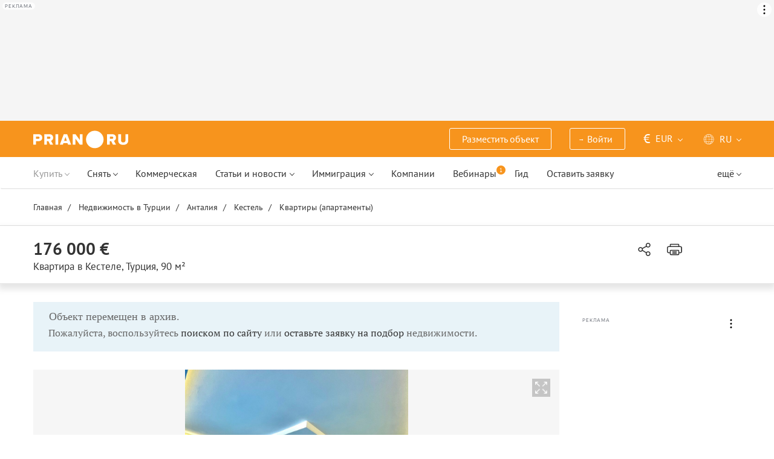

--- FILE ---
content_type: text/html; charset=UTF-8
request_url: https://prian.ru/sys/similar_objects.php
body_size: 6362
content:
    <div class="b-object-min">
        <div class="b-object-min__title">
                            Похожие предложения
                    </div>
        <div class="list-obj-min-short carusel_block lazy-carousel c-carousel start pr-js-object-carousel" data-carousel="best_offers" data-function="card_object_carousel">
                            <div class="obj-min   pr-js-owl       "   >
        <div class="wrap">
        <a href="//prian.ru/price/turkey-10031-3754691.html" title="Квартира за 145 000 евро в Кестеле, Турция" class="detail_item similar-block " target="_blank"  ></a>
                    <div class="b-img">
                <picture>
                                            <source type="image/webp" class="owl-lazy" data-srcset="https://img.prian.ru/c/268x155/2025_04/17/202504171659221034670370o.webp" >
                                        <img class="owl-lazy" data-src="https://img.prian.ru/c/268x155/2025_04/17/202504171659221034670370o.jpg" alt="Квартира за 145 000 евро в Кестеле, Турция" >
                </picture>
            </div>
        
        <div class="b-desc">
            <div class="b-desc-head">
                <div class="price">145 000 &#8364;</div>
                                    <button  type="button" class="btn add-fav addToFavourite addToFavouriteSearch" data-toggle="button" aria-pressed="true" data-id="3754691" title="Добавить объект в избранное" data-titleafter="Удалить объект из избранного" data-titlebefore="Добавить объект в избранное">
                        <svg><use xlink:href="/assets/img/p-icon.svg?1109251604#heart-red"></use></svg>
                    </button>
                    <div id="favorite-3754691" class="form-favorites" style="display: none"></div>
                                <div class="b-title">Квартира в Кестеле, Турция</div>
            </div>
                        <div class="b-icon">
                <span><svg><use xlink:href="/assets/img/p-icon.svg?1109251604#sheme-square"></use></svg>55 м<sup>2</sup></span>                                <span><svg><use xlink:href="/assets/img/p-icon.svg?1109251604#sheme-room"></use></svg>1</span>                                                                            </div>
                                                <div class="b-cut">
                                    <div class="label">
                                                <span>Гражданство</span>
                                                <span>Онлайн-показ</span>
                                                <span>Удалённая сделка</span>
                                                <span>Оплата в рублях</span>
                                                <span>Оплата криптовалютой</span>
                                            </div>
                
                <div class="txt">
                    Мы рады представить Вашему вниманию новый жилой проект в районе Кестель. Площадь застройки проекта составляет 2 300 м2, на которых будет построено два пятиэтажных блока. Общее количество квартир в проекте - 36, а также один магазин.Комплекс будет включать в себя планировки квартир разного формата, от 1+1 до 4+1 площадью 55 м2 - 150 м2...                </div>
            </div>
                                    <div class="b-company">
                                    <span>RestProperty</span>
                                                    <a href="//prian.ru/price/contact/turkey-10031-3754691.html" title="Написать продавцу" target="_blank" class="openMessagePage gtm_listing" data-listing-id="3754691" data-price-type="1" data-status="0" rel="nofollow">
                        <svg><use xlink:href="/assets/img/p-icon.svg?1109251604#envelope"></use></svg>
                    </a>
                            </div>
            
                    </div>
    </div>
</div>                            <div class="obj-min   pr-js-owl       "   >
        <div class="wrap">
        <a href="//prian.ru/price/turkey-10031-4006848.html" title="Квартира за 157 000 евро в Кестеле, Турция" class="detail_item similar-block " target="_blank"  ></a>
                    <div class="b-img">
                <picture>
                                            <source type="image/webp" class="owl-lazy" data-srcset="https://img.prian.ru/c/268x155/2025_04/17/2025041717453576140502o.webp" >
                                        <img class="owl-lazy" data-src="https://img.prian.ru/c/268x155/2025_04/17/2025041717453576140502o.jpg" alt="Квартира за 157 000 евро в Кестеле, Турция" >
                </picture>
            </div>
        
        <div class="b-desc">
            <div class="b-desc-head">
                <div class="price">157 000 &#8364;</div>
                                    <button  type="button" class="btn add-fav addToFavourite addToFavouriteSearch" data-toggle="button" aria-pressed="true" data-id="4006848" title="Добавить объект в избранное" data-titleafter="Удалить объект из избранного" data-titlebefore="Добавить объект в избранное">
                        <svg><use xlink:href="/assets/img/p-icon.svg?1109251604#heart-red"></use></svg>
                    </button>
                    <div id="favorite-4006848" class="form-favorites" style="display: none"></div>
                                <div class="b-title">Квартира в Кестеле, Турция</div>
            </div>
                        <div class="b-icon">
                <span><svg><use xlink:href="/assets/img/p-icon.svg?1109251604#sheme-square"></use></svg>52 м<sup>2</sup></span>                                <span><svg><use xlink:href="/assets/img/p-icon.svg?1109251604#sheme-room"></use></svg>1</span>                                                                            </div>
                                                <div class="b-cut">
                                    <div class="label">
                                                <span>Гражданство</span>
                                                <span>Онлайн-показ</span>
                                                <span>Удалённая сделка</span>
                                                <span>Оплата в рублях</span>
                                                <span>Оплата криптовалютой</span>
                                            </div>
                
                <div class="txt">
                    Представляем вашему вниманию 2 квартиры с видовыми характеристиками на море и горы в районе Кестель. Квартиры представлены в планировке 1+1 общей площадью 52м2 каждая на 2 и 3 этаже, планировка квартир состоит их гостиной, совмещенной с кухней и одной изолированной спальни. Комплекс сдан в эксплуатацию в 2021 году. Расстояние до пляжа составляет...                </div>
            </div>
                                    <div class="b-company">
                                    <span>RestProperty</span>
                                                    <a href="//prian.ru/price/contact/turkey-10031-4006848.html" title="Написать продавцу" target="_blank" class="openMessagePage gtm_listing" data-listing-id="4006848" data-price-type="1" data-status="0" rel="nofollow">
                        <svg><use xlink:href="/assets/img/p-icon.svg?1109251604#envelope"></use></svg>
                    </a>
                            </div>
            
                    </div>
    </div>
</div>                            <div class="obj-min   pr-js-owl       "   >
        <div class="wrap">
        <a href="//prian.ru/price/turkey-10031-4056757.html" title="Квартира за 159 500 евро в Кестеле, Турция" class="detail_item similar-block " target="_blank"  ></a>
                    <div class="b-img">
                <picture>
                                            <source type="image/webp" class="owl-lazy" data-srcset="https://img.prian.ru/c/268x155/2025_07/22/20250722075015620621394o.webp" >
                                        <img class="owl-lazy" data-src="https://img.prian.ru/c/268x155/2025_07/22/20250722075015620621394o.jpg" alt="Квартира за 159 500 евро в Кестеле, Турция" >
                </picture>
            </div>
        
        <div class="b-desc">
            <div class="b-desc-head">
                <div class="price">159 500 &#8364;</div>
                                    <button  type="button" class="btn add-fav addToFavourite addToFavouriteSearch" data-toggle="button" aria-pressed="true" data-id="4056757" title="Добавить объект в избранное" data-titleafter="Удалить объект из избранного" data-titlebefore="Добавить объект в избранное">
                        <svg><use xlink:href="/assets/img/p-icon.svg?1109251604#heart-red"></use></svg>
                    </button>
                    <div id="favorite-4056757" class="form-favorites" style="display: none"></div>
                                <div class="b-title">Квартира в Кестеле, Турция</div>
            </div>
                        <div class="b-icon">
                <span><svg><use xlink:href="/assets/img/p-icon.svg?1109251604#sheme-square"></use></svg>110 м<sup>2</sup></span>                                <span><svg><use xlink:href="/assets/img/p-icon.svg?1109251604#sheme-room"></use></svg>2</span>                                <span><svg><use xlink:href="/assets/img/p-icon.svg?1109251604#sheme-bathroom"></use></svg>1</span>                                            </div>
                                                <div class="b-cut">
                                    <div class="label">
                                                <span>Гражданство</span>
                                                <span>Онлайн-показ</span>
                                                <span>Удалённая сделка</span>
                                                <span>Оплата в рублях</span>
                                                <span>Оплата криптовалютой</span>
                                            </div>
                
                <div class="txt">
                    Просторная квартира планировкой 2+1 расположена на 2 этаже пятиэтажного жилого дома в одном из самых спокойных и благоустроенных районов Аланьи — Кестеле. Общая площадь квартиры составляет 110 м². Внутри — светлая гостиная, совмещённая с кухней, две спальни, ванная комната, туалет и балкон. Апартаменты полностью меблированы и укомплектованы всей...                </div>
            </div>
                                    <div class="b-company">
                                    <span>RestProperty</span>
                                                    <a href="//prian.ru/price/contact/turkey-10031-4056757.html" title="Написать продавцу" target="_blank" class="openMessagePage gtm_listing" data-listing-id="4056757" data-price-type="1" data-status="0" rel="nofollow">
                        <svg><use xlink:href="/assets/img/p-icon.svg?1109251604#envelope"></use></svg>
                    </a>
                            </div>
            
                    </div>
    </div>
</div>                            <div class="obj-min   pr-js-owl       "   >
        <div class="wrap">
        <a href="//prian.ru/price/turkey-15770-4102267.html" title="Квартира за 156 000 евро в Кестеле, Турция" class="detail_item similar-block " target="_blank"  ></a>
                    <div class="b-img">
                <picture>
                                            <source type="image/webp" class="owl-lazy" data-srcset="https://img.prian.ru/c/268x155/2025_12/18/20251218113139425463083o.webp" >
                                        <img class="owl-lazy" data-src="https://img.prian.ru/c/268x155/2025_12/18/20251218113139425463083o.jpg" alt="Квартира за 156 000 евро в Кестеле, Турция" >
                </picture>
            </div>
        
        <div class="b-desc">
            <div class="b-desc-head">
                <div class="price">156 000 &#8364;</div>
                                    <button  type="button" class="btn add-fav addToFavourite addToFavouriteSearch" data-toggle="button" aria-pressed="true" data-id="4102267" title="Добавить объект в избранное" data-titleafter="Удалить объект из избранного" data-titlebefore="Добавить объект в избранное">
                        <svg><use xlink:href="/assets/img/p-icon.svg?1109251604#heart-red"></use></svg>
                    </button>
                    <div id="favorite-4102267" class="form-favorites" style="display: none"></div>
                                <div class="b-title">Квартира в Кестеле, Турция</div>
            </div>
                        <div class="b-icon">
                <span><svg><use xlink:href="/assets/img/p-icon.svg?1109251604#sheme-square"></use></svg>200 м<sup>2</sup></span>                                <span><svg><use xlink:href="/assets/img/p-icon.svg?1109251604#sheme-room"></use></svg>4</span>                <span><svg><use xlink:href="/assets/img/p-icon.svg?1109251604#sheme-bedroom"></use></svg>3</span>                <span><svg><use xlink:href="/assets/img/p-icon.svg?1109251604#sheme-bathroom"></use></svg>2</span>                                            </div>
                                                <div class="b-cut">
                                    <div class="label">
                                                <span>Онлайн-показ</span>
                                                <span>Удалённая сделка</span>
                                                <span>Оплата в рублях</span>
                                            </div>
                
                <div class="txt">
                    Четырехкомнатный садовый дуплекс в Кестеле в 50 метрах от моря. 
Садовый дуплекс площадью 200м2 расположен 1-м и 2-м этажах 5-ти этажного дома. 
Планировка включает в себя просторную гостиную, отдельную кухню, дополнительная просторная гостиная с выходом в сад, две уютные спальни, две ванные комнаты, просторную гардеробную, два балкона,...                </div>
            </div>
                                    <div class="b-company">
                                    <span>TURKEY INVEST PROPERTY</span>
                                                    <a href="//prian.ru/price/contact/turkey-15770-4102267.html" title="Написать продавцу" target="_blank" class="openMessagePage gtm_listing" data-listing-id="4102267" data-price-type="1" data-status="0" rel="nofollow">
                        <svg><use xlink:href="/assets/img/p-icon.svg?1109251604#envelope"></use></svg>
                    </a>
                            </div>
            
                    </div>
    </div>
</div>                            <div class="obj-min   pr-js-owl       "   >
        <div class="wrap">
        <a href="//prian.ru/price/turkey-10031-4006885.html" title="Квартира за 148 500 евро в Кестеле, Турция" class="detail_item similar-block " target="_blank"  ></a>
                    <div class="b-img">
                <picture>
                                            <source type="image/webp" class="owl-lazy" data-srcset="https://img.prian.ru/c/268x155/2025_04/17/20250417175244569163991o.webp" >
                                        <img class="owl-lazy" data-src="https://img.prian.ru/c/268x155/2025_04/17/20250417175244569163991o.jpg" alt="Квартира за 148 500 евро в Кестеле, Турция" >
                </picture>
            </div>
        
        <div class="b-desc">
            <div class="b-desc-head">
                <div class="price">148 500 &#8364;</div>
                                    <button  type="button" class="btn add-fav addToFavourite addToFavouriteSearch" data-toggle="button" aria-pressed="true" data-id="4006885" title="Добавить объект в избранное" data-titleafter="Удалить объект из избранного" data-titlebefore="Добавить объект в избранное">
                        <svg><use xlink:href="/assets/img/p-icon.svg?1109251604#heart-red"></use></svg>
                    </button>
                    <div id="favorite-4006885" class="form-favorites" style="display: none"></div>
                                <div class="b-title">Квартира в Кестеле, Турция</div>
            </div>
                        <div class="b-icon">
                <span><svg><use xlink:href="/assets/img/p-icon.svg?1109251604#sheme-square"></use></svg>65 м<sup>2</sup></span>                                <span><svg><use xlink:href="/assets/img/p-icon.svg?1109251604#sheme-room"></use></svg>1</span>                                                                            </div>
                                                <div class="b-cut">
                                    <div class="label">
                                                <span>Гражданство</span>
                                                <span>Онлайн-показ</span>
                                                <span>Удалённая сделка</span>
                                                <span>Оплата в рублях</span>
                                                <span>Оплата криптовалютой</span>
                                            </div>
                
                <div class="txt">
                    Предлагаем вашему вниманию просторные апартаменты 1+1 площадью 65 м2. Планировка включает в себя гостиную американского типа, совмещенную с кухонной зоной, санузел, спальная комната с выходом на балкон, с которого открывается частичный вид на море. Квартира полностью укомплектована мебелью и техникой. Комплекс состоит из трех пятиэтажных блоков...                </div>
            </div>
                                    <div class="b-company">
                                    <span>RestProperty</span>
                                                    <a href="//prian.ru/price/contact/turkey-10031-4006885.html" title="Написать продавцу" target="_blank" class="openMessagePage gtm_listing" data-listing-id="4006885" data-price-type="1" data-status="0" rel="nofollow">
                        <svg><use xlink:href="/assets/img/p-icon.svg?1109251604#envelope"></use></svg>
                    </a>
                            </div>
            
                    </div>
    </div>
</div>                            <div class="obj-min   pr-js-owl       "   >
        <div class="wrap">
        <a href="//prian.ru/price/turkey-10031-3712645.html" title="Квартира за 170 000 евро в Кестеле, Турция" class="detail_item similar-block " target="_blank"  ></a>
                    <div class="b-img">
                <picture>
                                            <source type="image/webp" class="owl-lazy" data-srcset="https://img.prian.ru/c/268x155/2025_04/17/202504171730072064523140o.webp" >
                                        <img class="owl-lazy" data-src="https://img.prian.ru/c/268x155/2025_04/17/202504171730072064523140o.jpg" alt="Квартира за 170 000 евро в Кестеле, Турция" >
                </picture>
            </div>
        
        <div class="b-desc">
            <div class="b-desc-head">
                <div class="price">170 000 &#8364;</div>
                                    <button  type="button" class="btn add-fav addToFavourite addToFavouriteSearch" data-toggle="button" aria-pressed="true" data-id="3712645" title="Добавить объект в избранное" data-titleafter="Удалить объект из избранного" data-titlebefore="Добавить объект в избранное">
                        <svg><use xlink:href="/assets/img/p-icon.svg?1109251604#heart-red"></use></svg>
                    </button>
                    <div id="favorite-3712645" class="form-favorites" style="display: none"></div>
                                <div class="b-title">Квартира в Кестеле, Турция</div>
            </div>
                        <div class="b-icon">
                <span><svg><use xlink:href="/assets/img/p-icon.svg?1109251604#sheme-square"></use></svg>55 м<sup>2</sup></span>                                <span><svg><use xlink:href="/assets/img/p-icon.svg?1109251604#sheme-room"></use></svg>1</span>                                                                            </div>
                                                <div class="b-cut">
                                    <div class="label">
                                                <span>Гражданство</span>
                                                <span>Онлайн-показ</span>
                                                <span>Удалённая сделка</span>
                                                <span>Оплата в рублях</span>
                                                <span>Оплата криптовалютой</span>
                                            </div>
                
                <div class="txt">
                    Предлагаем вашему вниманию новый масштабный проект, от одного из надежных застройщиков Алании, в районе Кестель c гарантированной арендой. Комплекс состоит из трех блоков этажностью в 9 этажей. Общее количество квартир 135. Дизайн проекта выполнен в современной, стильной концепции. На территории комплекса есть вся необходимая инфраструктура:...                </div>
            </div>
                                    <div class="b-company">
                                    <span>RestProperty</span>
                                                    <a href="//prian.ru/price/contact/turkey-10031-3712645.html" title="Написать продавцу" target="_blank" class="openMessagePage gtm_listing" data-listing-id="3712645" data-price-type="1" data-status="0" rel="nofollow">
                        <svg><use xlink:href="/assets/img/p-icon.svg?1109251604#envelope"></use></svg>
                    </a>
                            </div>
            
                    </div>
    </div>
</div>                            <div class="obj-min   pr-js-owl       "   >
        <div class="wrap">
        <a href="//prian.ru/price/turkey-17757-4016904.html" title="Квартира за 174 000 евро в Кестеле, Турция" class="detail_item similar-block " target="_blank"  ></a>
                    <div class="b-img">
                <picture>
                                            <source type="image/webp" class="owl-lazy" data-srcset="https://img.prian.ru/c/268x155/2025_03/24/20250324103655865688613o.webp" >
                                        <img class="owl-lazy" data-src="https://img.prian.ru/c/268x155/2025_03/24/20250324103655865688613o.jpg" alt="Квартира за 174 000 евро в Кестеле, Турция" >
                </picture>
            </div>
        
        <div class="b-desc">
            <div class="b-desc-head">
                <div class="price">174 000 &#8364;</div>
                                    <button  type="button" class="btn add-fav addToFavourite addToFavouriteSearch" data-toggle="button" aria-pressed="true" data-id="4016904" title="Добавить объект в избранное" data-titleafter="Удалить объект из избранного" data-titlebefore="Добавить объект в избранное">
                        <svg><use xlink:href="/assets/img/p-icon.svg?1109251604#heart-red"></use></svg>
                    </button>
                    <div id="favorite-4016904" class="form-favorites" style="display: none"></div>
                                <div class="b-title">Квартира в Кестеле, Турция</div>
            </div>
                        <div class="b-icon">
                <span><svg><use xlink:href="/assets/img/p-icon.svg?1109251604#sheme-square"></use></svg>110 м<sup>2</sup></span>                                <span><svg><use xlink:href="/assets/img/p-icon.svg?1109251604#sheme-room"></use></svg>3</span>                <span><svg><use xlink:href="/assets/img/p-icon.svg?1109251604#sheme-bedroom"></use></svg>2</span>                <span><svg><use xlink:href="/assets/img/p-icon.svg?1109251604#sheme-bathroom"></use></svg>2</span>                                            </div>
                                                <div class="b-cut">
                                    <div class="label">
                                                <span>Онлайн-показ</span>
                                                <span>Удалённая сделка</span>
                                                <span>Оплата в рублях</span>
                                                <span>Оплата криптовалютой</span>
                                            </div>
                
                <div class="txt">
                    Агентство недвижимости &laquo;MAXXPROPERTY&raquo; предлагает вашему вниманию квартиру в живописном районе Кестель, Аланья! Этот уголок побережья Турции славится своими великолепными пляжами, уютной атмосферой и развитой инфраструктурой. Кестель сочетает в себе спокойствие и удобство, предлагая разнообразные магазины, рестораны и парки, что...                </div>
            </div>
                                    <div class="b-company">
                                    <span>Maxxproperty. Hekimoglu construction</span>
                                                    <a href="//prian.ru/price/contact/turkey-17757-4016904.html" title="Написать продавцу" target="_blank" class="openMessagePage gtm_listing" data-listing-id="4016904" data-price-type="1" data-status="0" rel="nofollow">
                        <svg><use xlink:href="/assets/img/p-icon.svg?1109251604#envelope"></use></svg>
                    </a>
                            </div>
            
                    </div>
    </div>
</div>                            <div class="obj-min   pr-js-owl       "   >
        <div class="wrap">
        <a href="//prian.ru/price/turkey-10031-3714343.html" title="Квартира за 165 000 евро в Кестеле, Турция" class="detail_item similar-block " target="_blank"  ></a>
                    <div class="b-img">
                <picture>
                                            <source type="image/webp" class="owl-lazy" data-srcset="https://img.prian.ru/c/268x155/2025_04/17/202504171730111718287708o.webp" >
                                        <img class="owl-lazy" data-src="https://img.prian.ru/c/268x155/2025_04/17/202504171730111718287708o.jpg" alt="Квартира за 165 000 евро в Кестеле, Турция" >
                </picture>
            </div>
        
        <div class="b-desc">
            <div class="b-desc-head">
                <div class="price">165 000 &#8364;</div>
                                    <button  type="button" class="btn add-fav addToFavourite addToFavouriteSearch" data-toggle="button" aria-pressed="true" data-id="3714343" title="Добавить объект в избранное" data-titleafter="Удалить объект из избранного" data-titlebefore="Добавить объект в избранное">
                        <svg><use xlink:href="/assets/img/p-icon.svg?1109251604#heart-red"></use></svg>
                    </button>
                    <div id="favorite-3714343" class="form-favorites" style="display: none"></div>
                                <div class="b-title">Квартира в Кестеле, Турция</div>
            </div>
                        <div class="b-icon">
                <span><svg><use xlink:href="/assets/img/p-icon.svg?1109251604#sheme-square"></use></svg>58 м<sup>2</sup></span>                                <span><svg><use xlink:href="/assets/img/p-icon.svg?1109251604#sheme-room"></use></svg>1</span>                                                                            </div>
                                                <div class="b-cut">
                                    <div class="label">
                                                <span>Гражданство</span>
                                                <span>Онлайн-показ</span>
                                                <span>Удалённая сделка</span>
                                                <span>Оплата в рублях</span>
                                                <span>Оплата криптовалютой</span>
                                            </div>
                
                <div class="txt">
                    Представляем Вашему вниманию камерный проект всего на 10 квартир в малоэтажном уютном районе Кестель в 150 м до моря. Квартира в данном проекте будет интересна как для постоянного проживания, так и для сдачи в аренду круглый год. Помимо того, что благоустроенная набережная находится всего в 3 минутах пешком, рядом с домом есть продуктовый...                </div>
            </div>
                                    <div class="b-company">
                                    <span>RestProperty</span>
                                                    <a href="//prian.ru/price/contact/turkey-10031-3714343.html" title="Написать продавцу" target="_blank" class="openMessagePage gtm_listing" data-listing-id="3714343" data-price-type="1" data-status="0" rel="nofollow">
                        <svg><use xlink:href="/assets/img/p-icon.svg?1109251604#envelope"></use></svg>
                    </a>
                            </div>
            
                    </div>
    </div>
</div>                            <div class="obj-min   pr-js-owl       "   >
        <div class="wrap">
        <a href="//prian.ru/price/turkey-10031-4006745.html" title="Квартира за 170 500 евро в Кестеле, Турция" class="detail_item similar-block " target="_blank"  ></a>
                    <div class="b-img">
                <picture>
                                            <source type="image/webp" class="owl-lazy" data-srcset="https://img.prian.ru/c/268x155/2025_04/17/202504171721281733876782o.webp" >
                                        <img class="owl-lazy" data-src="https://img.prian.ru/c/268x155/2025_04/17/202504171721281733876782o.jpg" alt="Квартира за 170 500 евро в Кестеле, Турция" >
                </picture>
            </div>
        
        <div class="b-desc">
            <div class="b-desc-head">
                <div class="price">170 500 &#8364;</div>
                                    <button  type="button" class="btn add-fav addToFavourite addToFavouriteSearch" data-toggle="button" aria-pressed="true" data-id="4006745" title="Добавить объект в избранное" data-titleafter="Удалить объект из избранного" data-titlebefore="Добавить объект в избранное">
                        <svg><use xlink:href="/assets/img/p-icon.svg?1109251604#heart-red"></use></svg>
                    </button>
                    <div id="favorite-4006745" class="form-favorites" style="display: none"></div>
                                <div class="b-title">Квартира в Кестеле, Турция</div>
            </div>
                        <div class="b-icon">
                <span><svg><use xlink:href="/assets/img/p-icon.svg?1109251604#sheme-square"></use></svg>48 м<sup>2</sup></span>                                <span><svg><use xlink:href="/assets/img/p-icon.svg?1109251604#sheme-room"></use></svg>1</span>                                                                            </div>
                                                <div class="b-cut">
                                    <div class="label">
                                                <span>Гражданство</span>
                                                <span>Онлайн-показ</span>
                                                <span>Удалённая сделка</span>
                                                <span>Оплата в рублях</span>
                                                <span>Оплата криптовалютой</span>
                                            </div>
                
                <div class="txt">
                    Представляем вашему вниманию светлую двухкомнатную квартиру, общей площадью 48м2, расположенную на 4 этаже с видом на горы, море и инфраструктуру комплекса. Планировка 1+1 состоит из: изолированной светлой спальной комнаты с окнами в пол и выходом на просторный балкон, совмещенного зала с кухней американского типа и ванной комнаты в плитке с...                </div>
            </div>
                                    <div class="b-company">
                                    <span>RestProperty</span>
                                                    <a href="//prian.ru/price/contact/turkey-10031-4006745.html" title="Написать продавцу" target="_blank" class="openMessagePage gtm_listing" data-listing-id="4006745" data-price-type="1" data-status="0" rel="nofollow">
                        <svg><use xlink:href="/assets/img/p-icon.svg?1109251604#envelope"></use></svg>
                    </a>
                            </div>
            
                    </div>
    </div>
</div>                            <div class="obj-min   pr-js-owl       "   >
        <div class="wrap">
        <a href="//prian.ru/price/turkey-10031-4006318.html" title="Квартира за 150 000 евро в Кестеле, Турция" class="detail_item similar-block " target="_blank"  ></a>
                    <div class="b-img">
                <picture>
                                            <source type="image/webp" class="owl-lazy" data-srcset="https://img.prian.ru/c/268x155/2025_04/17/202504171708232143360106o.webp" >
                                        <img class="owl-lazy" data-src="https://img.prian.ru/c/268x155/2025_04/17/202504171708232143360106o.jpg" alt="Квартира за 150 000 евро в Кестеле, Турция" >
                </picture>
            </div>
        
        <div class="b-desc">
            <div class="b-desc-head">
                <div class="price">150 000 &#8364;</div>
                                    <button  type="button" class="btn add-fav addToFavourite addToFavouriteSearch" data-toggle="button" aria-pressed="true" data-id="4006318" title="Добавить объект в избранное" data-titleafter="Удалить объект из избранного" data-titlebefore="Добавить объект в избранное">
                        <svg><use xlink:href="/assets/img/p-icon.svg?1109251604#heart-red"></use></svg>
                    </button>
                    <div id="favorite-4006318" class="form-favorites" style="display: none"></div>
                                <div class="b-title">Квартира в Кестеле, Турция</div>
            </div>
                        <div class="b-icon">
                <span><svg><use xlink:href="/assets/img/p-icon.svg?1109251604#sheme-square"></use></svg>50 м<sup>2</sup></span>                                <span><svg><use xlink:href="/assets/img/p-icon.svg?1109251604#sheme-room"></use></svg>1</span>                                                                            </div>
                                                <div class="b-cut">
                                    <div class="label">
                                                <span>Гражданство</span>
                                                <span>Онлайн-показ</span>
                                                <span>Удалённая сделка</span>
                                                <span>Оплата в рублях</span>
                                                <span>Оплата криптовалютой</span>
                                            </div>
                
                <div class="txt">
                    Представляем Вашему вниманию шикарный комплекс на берегу Средиземного моря в котором представлены самые разные планировки апартаментов, площадью от 50 кв.м. до 104 кв.м., в комплексе также имеются пентхаусы. Срок готовности данного проекта- осень 2023 года. Апартаменты 1+1 имеют одну спальную комнату и одну совмещенную с кухней американского...                </div>
            </div>
                                    <div class="b-company">
                                    <span>RestProperty</span>
                                                    <a href="//prian.ru/price/contact/turkey-10031-4006318.html" title="Написать продавцу" target="_blank" class="openMessagePage gtm_listing" data-listing-id="4006318" data-price-type="1" data-status="0" rel="nofollow">
                        <svg><use xlink:href="/assets/img/p-icon.svg?1109251604#envelope"></use></svg>
                    </a>
                            </div>
            
                    </div>
    </div>
</div>                    </div>
    </div>
    <div class="b-object-min">
                    <div class="b-object-min__title">Новые предложения в Турции</div>
                <div class="list-obj-min-short carusel_block lazy-carousel c-carousel start pr-js-object-carousel" data-carousel="best_offers" data-function="card_object_carousel">
                            <div class="obj-min   pr-js-owl       "   >
        <div class="wrap">
        <a href="//prian.ru/price/turkey-10031-4115393.html" title="Квартира за 159 500 евро в Алании, Турция" class="detail_item new-block " target="_blank"  ></a>
                    <div class="b-img">
                <picture>
                                            <source type="image/webp" class="owl-lazy" data-srcset="https://img.prian.ru/c/268x155/2026_01/19/20260119053539400860993o.webp" >
                                        <img class="owl-lazy" data-src="https://img.prian.ru/c/268x155/2026_01/19/20260119053539400860993o.jpg" alt="Квартира за 159 500 евро в Алании, Турция" >
                </picture>
            </div>
        
        <div class="b-desc">
            <div class="b-desc-head">
                <div class="price">159 500 &#8364;</div>
                                    <button  type="button" class="btn add-fav addToFavourite addToFavouriteSearch" data-toggle="button" aria-pressed="true" data-id="4115393" title="Добавить объект в избранное" data-titleafter="Удалить объект из избранного" data-titlebefore="Добавить объект в избранное">
                        <svg><use xlink:href="/assets/img/p-icon.svg?1109251604#heart-red"></use></svg>
                    </button>
                    <div id="favorite-4115393" class="form-favorites" style="display: none"></div>
                                <div class="b-title">Квартира в Алании, Турция</div>
            </div>
                        <div class="b-icon">
                <span><svg><use xlink:href="/assets/img/p-icon.svg?1109251604#sheme-square"></use></svg>62 м<sup>2</sup></span>                                <span><svg><use xlink:href="/assets/img/p-icon.svg?1109251604#sheme-room"></use></svg>1</span>                                <span><svg><use xlink:href="/assets/img/p-icon.svg?1109251604#sheme-bathroom"></use></svg>1</span>                                            </div>
                                                <div class="b-cut">
                                    <div class="label">
                                                <span>Гражданство</span>
                                                <span>Онлайн-показ</span>
                                                <span>Удалённая сделка</span>
                                                <span>Оплата в рублях</span>
                                                <span>Оплата криптовалютой</span>
                                            </div>
                
                <div class="txt">
                    Предлагается уютная квартира планировки 1+1, расположенная на первом этаже современного жилого комплекса. Общая площадь — 62 м². Планировка продумана для комфортного проживания и включает гостиную с кухонной зоной, отдельную спальню, ванную комнату и балкон. В отделке использованы практичные и долговечные материалы: напольное покрытие из плитки,...                </div>
            </div>
                                    <div class="b-company">
                                    <span>RestProperty</span>
                                                    <a href="//prian.ru/price/contact/turkey-10031-4115393.html" title="Написать продавцу" target="_blank" class="openMessagePage gtm_listing" data-listing-id="4115393" data-price-type="1" data-status="0" rel="nofollow">
                        <svg><use xlink:href="/assets/img/p-icon.svg?1109251604#envelope"></use></svg>
                    </a>
                            </div>
            
                    </div>
    </div>
</div>                            <div class="obj-min   pr-js-owl       "   >
        <div class="wrap">
        <a href="//prian.ru/price/turkey-10031-4115394.html" title="Квартира за 140 000 евро в Алании, Турция" class="detail_item new-block " target="_blank"  ></a>
                    <div class="b-img">
                <picture>
                                            <source type="image/webp" class="owl-lazy" data-srcset="https://img.prian.ru/c/268x155/2026_01/19/20260119053527667099967o.webp" >
                                        <img class="owl-lazy" data-src="https://img.prian.ru/c/268x155/2026_01/19/20260119053527667099967o.jpg" alt="Квартира за 140 000 евро в Алании, Турция" >
                </picture>
            </div>
        
        <div class="b-desc">
            <div class="b-desc-head">
                <div class="price">140 000 &#8364;</div>
                                    <button  type="button" class="btn add-fav addToFavourite addToFavouriteSearch" data-toggle="button" aria-pressed="true" data-id="4115394" title="Добавить объект в избранное" data-titleafter="Удалить объект из избранного" data-titlebefore="Добавить объект в избранное">
                        <svg><use xlink:href="/assets/img/p-icon.svg?1109251604#heart-red"></use></svg>
                    </button>
                    <div id="favorite-4115394" class="form-favorites" style="display: none"></div>
                                <div class="b-title">Квартира в Алании, Турция</div>
            </div>
                        <div class="b-icon">
                <span><svg><use xlink:href="/assets/img/p-icon.svg?1109251604#sheme-square"></use></svg>55 м<sup>2</sup></span>                                <span><svg><use xlink:href="/assets/img/p-icon.svg?1109251604#sheme-room"></use></svg>1</span>                                                                            </div>
                                                <div class="b-cut">
                                    <div class="label">
                                                <span>Гражданство</span>
                                                <span>Онлайн-показ</span>
                                                <span>Удалённая сделка</span>
                                                <span>Оплата в рублях</span>
                                                <span>Оплата криптовалютой</span>
                                            </div>
                
                <div class="txt">
                    Представлен новый жилой проект в районе Клеопатра, предлагающий квартиры различных планировок: 1+1, 2+1 и 3+1, а также пентхаусы. Площадь апартаментов варьируется от 55 до 135 м², что позволяет подобрать вариант как для комфортного проживания, так и для семейного формата. Современные планировки включают гостиную с кухонной зоной, спальни, ванные...                </div>
            </div>
                                    <div class="b-company">
                                    <span>RestProperty</span>
                                                    <a href="//prian.ru/price/contact/turkey-10031-4115394.html" title="Написать продавцу" target="_blank" class="openMessagePage gtm_listing" data-listing-id="4115394" data-price-type="1" data-status="0" rel="nofollow">
                        <svg><use xlink:href="/assets/img/p-icon.svg?1109251604#envelope"></use></svg>
                    </a>
                            </div>
            
                    </div>
    </div>
</div>                            <div class="obj-min   pr-js-owl       "   >
        <div class="wrap">
        <a href="//prian.ru/price/turkey-10031-4115395.html" title="Квартира за 165 000 евро в Алании, Турция" class="detail_item new-block " target="_blank"  ></a>
                    <div class="b-img">
                <picture>
                                            <source type="image/webp" class="owl-lazy" data-srcset="https://img.prian.ru/c/268x155/2026_01/19/202601190535081051945300o.webp" >
                                        <img class="owl-lazy" data-src="https://img.prian.ru/c/268x155/2026_01/19/202601190535081051945300o.jpg" alt="Квартира за 165 000 евро в Алании, Турция" >
                </picture>
            </div>
        
        <div class="b-desc">
            <div class="b-desc-head">
                <div class="price">165 000 &#8364;</div>
                                    <button  type="button" class="btn add-fav addToFavourite addToFavouriteSearch" data-toggle="button" aria-pressed="true" data-id="4115395" title="Добавить объект в избранное" data-titleafter="Удалить объект из избранного" data-titlebefore="Добавить объект в избранное">
                        <svg><use xlink:href="/assets/img/p-icon.svg?1109251604#heart-red"></use></svg>
                    </button>
                    <div id="favorite-4115395" class="form-favorites" style="display: none"></div>
                                <div class="b-title">Квартира в Алании, Турция</div>
            </div>
                        <div class="b-icon">
                <span><svg><use xlink:href="/assets/img/p-icon.svg?1109251604#sheme-square"></use></svg>85 м<sup>2</sup></span>                                <span><svg><use xlink:href="/assets/img/p-icon.svg?1109251604#sheme-room"></use></svg>2</span>                                <span><svg><use xlink:href="/assets/img/p-icon.svg?1109251604#sheme-bathroom"></use></svg>2</span>                                            </div>
                                                <div class="b-cut">
                                    <div class="label">
                                                <span>Гражданство</span>
                                                <span>Онлайн-показ</span>
                                                <span>Удалённая сделка</span>
                                                <span>Оплата в рублях</span>
                                                <span>Оплата криптовалютой</span>
                                            </div>
                
                <div class="txt">
                    Предлагается светлая и ухоженная квартира планировки 2+1, расположенная на первом этаже жилого дома. Общая площадь — 85 м². Планировка продумана для комфортной жизни и включает гостиную с кухонной зоной, две изолированные спальни, две ванные комнаты и балкон. Квартира полностью меблирована и укомплектована бытовой техникой, установлена система...                </div>
            </div>
                                    <div class="b-company">
                                    <span>RestProperty</span>
                                                    <a href="//prian.ru/price/contact/turkey-10031-4115395.html" title="Написать продавцу" target="_blank" class="openMessagePage gtm_listing" data-listing-id="4115395" data-price-type="1" data-status="0" rel="nofollow">
                        <svg><use xlink:href="/assets/img/p-icon.svg?1109251604#envelope"></use></svg>
                    </a>
                            </div>
            
                    </div>
    </div>
</div>                            <div class="obj-min   pr-js-owl       "   >
        <div class="wrap">
        <a href="//prian.ru/price/turkey-10031-4115396.html" title="Квартира за 118 000 евро в Алании, Турция" class="detail_item new-block " target="_blank"  ></a>
                    <div class="b-img">
                <picture>
                                            <source type="image/webp" class="owl-lazy" data-srcset="https://img.prian.ru/c/268x155/2026_01/19/20260119053519264223737o.webp" >
                                        <img class="owl-lazy" data-src="https://img.prian.ru/c/268x155/2026_01/19/20260119053519264223737o.jpg" alt="Квартира за 118 000 евро в Алании, Турция" >
                </picture>
            </div>
        
        <div class="b-desc">
            <div class="b-desc-head">
                <div class="price">118 000 &#8364;</div>
                                    <button  type="button" class="btn add-fav addToFavourite addToFavouriteSearch" data-toggle="button" aria-pressed="true" data-id="4115396" title="Добавить объект в избранное" data-titleafter="Удалить объект из избранного" data-titlebefore="Добавить объект в избранное">
                        <svg><use xlink:href="/assets/img/p-icon.svg?1109251604#heart-red"></use></svg>
                    </button>
                    <div id="favorite-4115396" class="form-favorites" style="display: none"></div>
                                <div class="b-title">Квартира в Алании, Турция</div>
            </div>
                        <div class="b-icon">
                <span><svg><use xlink:href="/assets/img/p-icon.svg?1109251604#sheme-square"></use></svg>57 м<sup>2</sup></span>                                <span><svg><use xlink:href="/assets/img/p-icon.svg?1109251604#sheme-room"></use></svg>1</span>                                <span><svg><use xlink:href="/assets/img/p-icon.svg?1109251604#sheme-bathroom"></use></svg>1</span>                                            </div>
                                                <div class="b-cut">
                                    <div class="label">
                                                <span>Гражданство</span>
                                                <span>Онлайн-показ</span>
                                                <span>Удалённая сделка</span>
                                                <span>Оплата в рублях</span>
                                                <span>Оплата криптовалютой</span>
                                            </div>
                
                <div class="txt">
                    Предлагается аккуратная и светлая квартира планировки 1+1, расположенная на 8 этаже современного жилого дома. Общая площадь составляет 57 м². Планировка включает гостиную с кухонной зоной, отдельную спальню, ванную комнату и балкон. Квартира полностью меблирована и укомплектована бытовой техникой, что позволяет сразу использовать её для...                </div>
            </div>
                                    <div class="b-company">
                                    <span>RestProperty</span>
                                                    <a href="//prian.ru/price/contact/turkey-10031-4115396.html" title="Написать продавцу" target="_blank" class="openMessagePage gtm_listing" data-listing-id="4115396" data-price-type="1" data-status="0" rel="nofollow">
                        <svg><use xlink:href="/assets/img/p-icon.svg?1109251604#envelope"></use></svg>
                    </a>
                            </div>
            
                    </div>
    </div>
</div>                            <div class="obj-min   pr-js-owl       "   >
        <div class="wrap">
        <a href="//prian.ru/price/turkey-10031-4115389.html" title="Квартира за 220 000 евро в Алании, Турция" class="detail_item new-block " target="_blank"  ></a>
                    <div class="b-img">
                <picture>
                                            <source type="image/webp" class="owl-lazy" data-srcset="https://img.prian.ru/c/268x155/2026_01/19/202601190535151758885536o.webp" >
                                        <img class="owl-lazy" data-src="https://img.prian.ru/c/268x155/2026_01/19/202601190535151758885536o.jpg" alt="Квартира за 220 000 евро в Алании, Турция" >
                </picture>
            </div>
        
        <div class="b-desc">
            <div class="b-desc-head">
                <div class="price">220 000 &#8364;</div>
                                    <button  type="button" class="btn add-fav addToFavourite addToFavouriteSearch" data-toggle="button" aria-pressed="true" data-id="4115389" title="Добавить объект в избранное" data-titleafter="Удалить объект из избранного" data-titlebefore="Добавить объект в избранное">
                        <svg><use xlink:href="/assets/img/p-icon.svg?1109251604#heart-red"></use></svg>
                    </button>
                    <div id="favorite-4115389" class="form-favorites" style="display: none"></div>
                                <div class="b-title">Квартира в Алании, Турция</div>
            </div>
                        <div class="b-icon">
                <span><svg><use xlink:href="/assets/img/p-icon.svg?1109251604#sheme-square"></use></svg>103 м<sup>2</sup></span>                                <span><svg><use xlink:href="/assets/img/p-icon.svg?1109251604#sheme-room"></use></svg>2</span>                                <span><svg><use xlink:href="/assets/img/p-icon.svg?1109251604#sheme-bathroom"></use></svg>2</span>                                            </div>
                                                <div class="b-cut">
                                    <div class="label">
                                                <span>Гражданство</span>
                                                <span>Онлайн-показ</span>
                                                <span>Удалённая сделка</span>
                                                <span>Оплата в рублях</span>
                                                <span>Оплата криптовалютой</span>
                                            </div>
                
                <div class="txt">
                    На продажу представлена комфортная квартира планировки 2+1, расположенная на первом этаже жилого комплекса с ухоженной территорией. Общая площадь квартиры составляет 103 м². Планировка включает гостиную с кухонной зоной, две отдельные спальни, две ванные комнаты, балкон. В отделке использованы практичные материалы: напольное покрытие из плитки,...                </div>
            </div>
                                    <div class="b-company">
                                    <span>RestProperty</span>
                                                    <a href="//prian.ru/price/contact/turkey-10031-4115389.html" title="Написать продавцу" target="_blank" class="openMessagePage gtm_listing" data-listing-id="4115389" data-price-type="1" data-status="0" rel="nofollow">
                        <svg><use xlink:href="/assets/img/p-icon.svg?1109251604#envelope"></use></svg>
                    </a>
                            </div>
            
                    </div>
    </div>
</div>                            <div class="obj-min   pr-js-owl       "   >
        <div class="wrap">
        <a href="//prian.ru/price/turkey-10031-4115390.html" title="Пентхаус за 330 000 евро в Алании, Турция" class="detail_item new-block " target="_blank"  ></a>
                    <div class="b-img">
                <picture>
                                            <source type="image/webp" class="owl-lazy" data-srcset="https://img.prian.ru/c/268x155/2026_01/19/202601190535231794595752o.webp" >
                                        <img class="owl-lazy" data-src="https://img.prian.ru/c/268x155/2026_01/19/202601190535231794595752o.jpg" alt="Пентхаус за 330 000 евро в Алании, Турция" >
                </picture>
            </div>
        
        <div class="b-desc">
            <div class="b-desc-head">
                <div class="price">330 000 &#8364;</div>
                                    <button  type="button" class="btn add-fav addToFavourite addToFavouriteSearch" data-toggle="button" aria-pressed="true" data-id="4115390" title="Добавить объект в избранное" data-titleafter="Удалить объект из избранного" data-titlebefore="Добавить объект в избранное">
                        <svg><use xlink:href="/assets/img/p-icon.svg?1109251604#heart-red"></use></svg>
                    </button>
                    <div id="favorite-4115390" class="form-favorites" style="display: none"></div>
                                <div class="b-title">Пентхаус в Алании, Турция</div>
            </div>
                        <div class="b-icon">
                <span><svg><use xlink:href="/assets/img/p-icon.svg?1109251604#sheme-square"></use></svg>375 м<sup>2</sup></span>                                <span><svg><use xlink:href="/assets/img/p-icon.svg?1109251604#sheme-room"></use></svg>5</span>                                <span><svg><use xlink:href="/assets/img/p-icon.svg?1109251604#sheme-bathroom"></use></svg>4</span>                                            </div>
                                                <div class="b-cut">
                
                <div class="txt">
                    На продажу представлен просторный пентхаус планировки 5+1 с отдельной кухней, расположенный на четвёртом этаже жилого дома. Общая площадь составляет 375 м². Планировка продумана для комфортного проживания большой семьи и включает светлую гостиную, отдельную кухню, пять спален, четыре ванные комнаты, два балкона и террасу. В квартире использованы...                </div>
            </div>
                                    <div class="b-company">
                                    <span>RestProperty</span>
                                                    <a href="//prian.ru/price/contact/turkey-10031-4115390.html" title="Написать продавцу" target="_blank" class="openMessagePage gtm_listing" data-listing-id="4115390" data-price-type="1" data-status="0" rel="nofollow">
                        <svg><use xlink:href="/assets/img/p-icon.svg?1109251604#envelope"></use></svg>
                    </a>
                            </div>
            
                    </div>
    </div>
</div>                            <div class="obj-min   pr-js-owl       "   >
        <div class="wrap">
        <a href="//prian.ru/price/turkey-10031-4115391.html" title="Квартира за 132 000 евро в Кестеле, Турция" class="detail_item new-block " target="_blank"  ></a>
                    <div class="b-img">
                <picture>
                                            <source type="image/webp" class="owl-lazy" data-srcset="https://img.prian.ru/c/268x155/2026_01/19/20260119053531203813676o.webp" >
                                        <img class="owl-lazy" data-src="https://img.prian.ru/c/268x155/2026_01/19/20260119053531203813676o.jpg" alt="Квартира за 132 000 евро в Кестеле, Турция" >
                </picture>
            </div>
        
        <div class="b-desc">
            <div class="b-desc-head">
                <div class="price">132 000 &#8364;</div>
                                    <button  type="button" class="btn add-fav addToFavourite addToFavouriteSearch" data-toggle="button" aria-pressed="true" data-id="4115391" title="Добавить объект в избранное" data-titleafter="Удалить объект из избранного" data-titlebefore="Добавить объект в избранное">
                        <svg><use xlink:href="/assets/img/p-icon.svg?1109251604#heart-red"></use></svg>
                    </button>
                    <div id="favorite-4115391" class="form-favorites" style="display: none"></div>
                                <div class="b-title">Квартира в Кестеле, Турция</div>
            </div>
                        <div class="b-icon">
                <span><svg><use xlink:href="/assets/img/p-icon.svg?1109251604#sheme-square"></use></svg>58 м<sup>2</sup></span>                                <span><svg><use xlink:href="/assets/img/p-icon.svg?1109251604#sheme-room"></use></svg>1</span>                                <span><svg><use xlink:href="/assets/img/p-icon.svg?1109251604#sheme-bathroom"></use></svg>1</span>                                            </div>
                                                <div class="b-cut">
                                    <div class="label">
                                                <span>Гражданство</span>
                                                <span>Онлайн-показ</span>
                                                <span>Удалённая сделка</span>
                                                <span>Оплата в рублях</span>
                                                <span>Оплата криптовалютой</span>
                                            </div>
                
                <div class="txt">
                    На продажу предлагается функциональная квартира планировки 1+1, расположенная на первом этаже малоквартирного жилого комплекса. Общая площадь составляет 58 м². Планировка включает гостиную с кухонной зоной, отдельную спальню, ванную комнату и балкон. Квартира полностью меблирована и укомплектована бытовой техникой. В отделке использованы...                </div>
            </div>
                                    <div class="b-company">
                                    <span>RestProperty</span>
                                                    <a href="//prian.ru/price/contact/turkey-10031-4115391.html" title="Написать продавцу" target="_blank" class="openMessagePage gtm_listing" data-listing-id="4115391" data-price-type="1" data-status="0" rel="nofollow">
                        <svg><use xlink:href="/assets/img/p-icon.svg?1109251604#envelope"></use></svg>
                    </a>
                            </div>
            
                    </div>
    </div>
</div>                            <div class="obj-min   pr-js-owl       "   >
        <div class="wrap">
        <a href="//prian.ru/price/turkey-10031-4115392.html" title="Квартира за 159 500 евро в Алании, Турция" class="detail_item new-block " target="_blank"  ></a>
                    <div class="b-img">
                <picture>
                                            <source type="image/webp" class="owl-lazy" data-srcset="https://img.prian.ru/c/268x155/2026_01/19/202601190535361849185845o.webp" >
                                        <img class="owl-lazy" data-src="https://img.prian.ru/c/268x155/2026_01/19/202601190535361849185845o.jpg" alt="Квартира за 159 500 евро в Алании, Турция" >
                </picture>
            </div>
        
        <div class="b-desc">
            <div class="b-desc-head">
                <div class="price">159 500 &#8364;</div>
                                    <button  type="button" class="btn add-fav addToFavourite addToFavouriteSearch" data-toggle="button" aria-pressed="true" data-id="4115392" title="Добавить объект в избранное" data-titleafter="Удалить объект из избранного" data-titlebefore="Добавить объект в избранное">
                        <svg><use xlink:href="/assets/img/p-icon.svg?1109251604#heart-red"></use></svg>
                    </button>
                    <div id="favorite-4115392" class="form-favorites" style="display: none"></div>
                                <div class="b-title">Квартира в Алании, Турция</div>
            </div>
                        <div class="b-icon">
                <span><svg><use xlink:href="/assets/img/p-icon.svg?1109251604#sheme-square"></use></svg>70 м<sup>2</sup></span>                                <span><svg><use xlink:href="/assets/img/p-icon.svg?1109251604#sheme-room"></use></svg>1</span>                                <span><svg><use xlink:href="/assets/img/p-icon.svg?1109251604#sheme-bathroom"></use></svg>1</span>                                            </div>
                                                <div class="b-cut">
                                    <div class="label">
                                                <span>Гражданство</span>
                                                <span>Онлайн-показ</span>
                                                <span>Удалённая сделка</span>
                                                <span>Оплата в рублях</span>
                                                <span>Оплата криптовалютой</span>
                                            </div>
                
                <div class="txt">
                    На продажу представлена аккуратная и функциональная квартира планировки 1+1, расположенная на первом этаже малoэтажного жилого комплекса. Общая площадь составляет 70 м². Планировка включает гостиную с кухонной зоной, отдельную спальню, ванную комнату и балкон. В квартире использованы практичные решения для комфортного проживания: напольное...                </div>
            </div>
                                    <div class="b-company">
                                    <span>RestProperty</span>
                                                    <a href="//prian.ru/price/contact/turkey-10031-4115392.html" title="Написать продавцу" target="_blank" class="openMessagePage gtm_listing" data-listing-id="4115392" data-price-type="1" data-status="0" rel="nofollow">
                        <svg><use xlink:href="/assets/img/p-icon.svg?1109251604#envelope"></use></svg>
                    </a>
                            </div>
            
                    </div>
    </div>
</div>                            <div class="obj-min   pr-js-owl       "   >
        <div class="wrap">
        <a href="//prian.ru/price/turkey-26817-4115302.html" title="Апартаменты за 95 000 евро в Алании, Турция" class="detail_item new-block " target="_blank"  ></a>
                    <div class="b-img">
                <picture>
                                            <source type="image/webp" class="owl-lazy" data-srcset="https://img.prian.ru/c/268x155/2026_01/18/202601181934092089956096o.webp" >
                                        <img class="owl-lazy" data-src="https://img.prian.ru/c/268x155/2026_01/18/202601181934092089956096o.jpg" alt="Апартаменты за 95 000 евро в Алании, Турция" >
                </picture>
            </div>
        
        <div class="b-desc">
            <div class="b-desc-head">
                <div class="price">95 000 &#8364;</div>
                                    <button  type="button" class="btn add-fav addToFavourite addToFavouriteSearch" data-toggle="button" aria-pressed="true" data-id="4115302" title="Добавить объект в избранное" data-titleafter="Удалить объект из избранного" data-titlebefore="Добавить объект в избранное">
                        <svg><use xlink:href="/assets/img/p-icon.svg?1109251604#heart-red"></use></svg>
                    </button>
                    <div id="favorite-4115302" class="form-favorites" style="display: none"></div>
                                <div class="b-title">Апартаменты в Алании, Турция</div>
            </div>
                        <div class="b-icon">
                <span><svg><use xlink:href="/assets/img/p-icon.svg?1109251604#sheme-square"></use></svg>60 м<sup>2</sup></span>                                <span><svg><use xlink:href="/assets/img/p-icon.svg?1109251604#sheme-room"></use></svg>2</span>                <span><svg><use xlink:href="/assets/img/p-icon.svg?1109251604#sheme-bedroom"></use></svg>1</span>                <span><svg><use xlink:href="/assets/img/p-icon.svg?1109251604#sheme-bathroom"></use></svg>1</span>                                            </div>
                                                <div class="b-cut">
                                    <div class="label">
                                                <span>ВНЖ при покупке</span>
                                                <span>Онлайн-показ</span>
                                                <span>Удалённая сделка</span>
                                                <span>Оплата в рублях</span>
                                                <span>Оплата криптовалютой</span>
                                                <span>Объект под сдачу</span>
                                            </div>
                
                <div class="txt">
                    ️О квартире: апартаменты планировки 1+1 площадью 60 кв.м. расположены на втором этаже и состоят из прихожей, гостиной с американской кухней, одной спальни, одного санузлас подогревом пола и одного балкона. Квартира укомплектована мебелью и бытовой техникой. 
️О комплексе: жилой комплекс построен в 2020 г. и состоит из одного блока с закрытой и...                </div>
            </div>
                                    <div class="b-company">
                                    <span>GLOBAL ESTATE</span>
                                                    <a href="//prian.ru/price/contact/turkey-26817-4115302.html" title="Написать продавцу" target="_blank" class="openMessagePage gtm_listing" data-listing-id="4115302" data-price-type="1" data-status="0" rel="nofollow">
                        <svg><use xlink:href="/assets/img/p-icon.svg?1109251604#envelope"></use></svg>
                    </a>
                            </div>
            
                    </div>
    </div>
</div>                            <div class="obj-min   pr-js-owl       "   >
        <div class="wrap">
        <a href="//prian.ru/price/turkey-26817-4115299.html" title="Апартаменты за 112 000 евро в Алании, Турция" class="detail_item new-block " target="_blank"  ></a>
                    <div class="b-img">
                <picture>
                                            <source type="image/webp" class="owl-lazy" data-srcset="https://img.prian.ru/c/268x155/2026_01/18/20260118172935136184743o.webp" >
                                        <img class="owl-lazy" data-src="https://img.prian.ru/c/268x155/2026_01/18/20260118172935136184743o.jpg" alt="Апартаменты за 112 000 евро в Алании, Турция" >
                </picture>
            </div>
        
        <div class="b-desc">
            <div class="b-desc-head">
                <div class="price">112 000 &#8364;</div>
                                    <button  type="button" class="btn add-fav addToFavourite addToFavouriteSearch" data-toggle="button" aria-pressed="true" data-id="4115299" title="Добавить объект в избранное" data-titleafter="Удалить объект из избранного" data-titlebefore="Добавить объект в избранное">
                        <svg><use xlink:href="/assets/img/p-icon.svg?1109251604#heart-red"></use></svg>
                    </button>
                    <div id="favorite-4115299" class="form-favorites" style="display: none"></div>
                                <div class="b-title">Апартаменты в Алании, Турция</div>
            </div>
                        <div class="b-icon">
                <span><svg><use xlink:href="/assets/img/p-icon.svg?1109251604#sheme-square"></use></svg>60 м<sup>2</sup></span>                                <span><svg><use xlink:href="/assets/img/p-icon.svg?1109251604#sheme-room"></use></svg>2</span>                <span><svg><use xlink:href="/assets/img/p-icon.svg?1109251604#sheme-bedroom"></use></svg>1</span>                <span><svg><use xlink:href="/assets/img/p-icon.svg?1109251604#sheme-bathroom"></use></svg>1</span>                                            </div>
                                                <div class="b-cut">
                                    <div class="label">
                                                <span>ВНЖ при покупке</span>
                                                <span>Онлайн-показ</span>
                                                <span>Удалённая сделка</span>
                                                <span>Оплата в рублях</span>
                                                <span>Оплата криптовалютой</span>
                                                <span>Объект под сдачу</span>
                                            </div>
                
                <div class="txt">
                    ️О квартире: апартаменты планировки 1+1 площадью 60 кв.м. расположены на втором этаже, состоят из гостиной с американской кухней, спальни, санузла и балкона. Квартира укомплектована мебелью и бытовой техникой. Восточный фасад. 
️О комплексе: жилой комплекс построен в 2019 году, состоит из 4 жилых блоков с закрытой и благоустроенной территорией,...                </div>
            </div>
                                    <div class="b-company">
                                    <span>GLOBAL ESTATE</span>
                                                    <a href="//prian.ru/price/contact/turkey-26817-4115299.html" title="Написать продавцу" target="_blank" class="openMessagePage gtm_listing" data-listing-id="4115299" data-price-type="1" data-status="0" rel="nofollow">
                        <svg><use xlink:href="/assets/img/p-icon.svg?1109251604#envelope"></use></svg>
                    </a>
                            </div>
            
                    </div>
    </div>
</div>                    </div>
    </div>


--- FILE ---
content_type: application/javascript; charset=utf8
request_url: https://img.prian.ru/assets/js/card/card.min.js?1736780129
body_size: 5164
content:
var bigimage,thumbs,CurrentScroll,bhHead=new boxHeight,bhRight=(bhHead.add(".pr-b-top_baner").add("#prian-header").add(".breadcrumb"),new boxHeight),bhBottom=(bhRight.add(".c-header").add(".pr-b-right-adv-init").add(".message_right_block"),new boxHeight),especial_top=(bhBottom.add(".c-compilation").add("footer"),0),especial_right=0,especial_bottom=0,stick_block_name=".c-header",stick_flag_name="stick",CAROUSEL_LIMIT=($().ready(function(){especial_top=bhHead.getHeight(!0),especial_right=bhRight.getHeight(!0),especial_bottom=bhBottom.getHeight(!0)}),$(window).width()<500?1:$(window).width()<768?2:3),bh=new boxHeight;function hideCharacters(o){$(".c-characters__showmore").hide(),$(".c-characters").each(function(){var e=$(this).find(".c-characters__item"),t=$(this).find(".c-characters__showmore");e.length>o&&(t.show(),e.each(function(){$(this).index()>o&&$(this).hide()}))})}function setStickyOffset(e){1219<$(window).width()&&("right_banner"===e?especial_right=bhRight.getHeight(!0):especial_top=bhHead.getHeight(!0)),10===e&&red_btn_observe(),HeaderLineTop=bh.getHeight(),header_scroll_up(1),"function"==typeof glueyProposal&&glueyProposal()}function showCharacters(e){e.preventDefault(),$(this).hide().parent(".c-characters").find(".c-characters__item").show()}function showCurrentSlide(){var e=$(this).find(".owl-item:not(.cloned)"),t=$(this).find(".owl-item.cloned").length/2,t=$(this).find(".owl-item.active").index()-t+1;(t=0==t?e.length:t)>e.length&&(t=1),$(this).prev(".c-slider__counter").find(".currentSlide").html(t)}function countTotalSlides(){var e=$(this).find(".owl-item:not(.cloned)").length;$(this).prev(".c-slider__counter").find(".totalSlide").html(e)}function scrollTo(e,t){$(e).length&&!$(e).attr("disabled")&&(void 0===t&&(t=100),console.log($(e).offset().top-t),$("html, body").stop().animate({scrollTop:$(e).offset().top-t},800))}function videoOverlay(){$(".c-video__overlay-img").attr("src",$(".c-video__overlay-img").attr("data-src")),$(".c-video__overlay").on("click",function(){void 0!==$(this).next(".youtube-video")[0].src&&($(this).fadeOut(),$(this).next(".youtube-video")[0].src+="&autoplay=1")})}function closeModal(e){27===e.keyCode&&$("#cardModal").modal("hide")}function doPopupRules(){var e=$(window).width();e<768&&$(".c-popup").removeClass("c-popup_left"),768<e&&e<1219&&($(".c-popup").removeClass("c-popup_right"),920<e&&$(".c-popup").removeClass("c-popup_left"))}function showSuccessMessage(e,t){var o;$(window).width()<768&&(o=$(".c-message"),$(".c-message__text-content").html(e),o.fadeIn(),$(".c-message__close").on("click",function(){o.fadeOut()}),0===t&&($(".c-contact-btn").remove(),$(window).off(".affix"),$(".c-sticky").removeClass("affix affix-top affix-bottom").removeData("bs.affix")),1===t?(o.find(".sys-message-header").hide(),$(".contact_seller_big").hide()):o.find(".sys-message-header").show())}function red_btn_observe(){NextScroll=$(window).scrollTop();var e=$(".c-header .c-actions");1220<=$(window).width()&&$(".form-sm-right").each(function(){$(this).offset().top+$(this).outerHeight()+20<=NextScroll?($(".header-line__right").addClass("recast"),e.hide()):($(".header-line__right").removeClass("recast"),e.show())})}function price_rightform(){HeaderLineTop=bh.getHeight(),HeaderLineHeight=$(".header-line").outerHeight(!0),FormOffset=0<$(".form-sm-right").length?$(".form-sm-right").offset().top:0,CurrentScroll=0,320<=$(window).width()&&HeaderLineTop<=$(window).scrollTop()&&($(".header-line").addClass("stick"),$("div").hasClass("header-line__stick_after")||$('<div class="header-line__stick_after"></div>').insertAfter(".header-line").css("height",HeaderLineHeight)),$(window).scroll(function(){header_scroll_up(1),red_btn_observe()})}function syncPosition(e){var e=e.item.index,t=(thumbs.find(".owl-item").removeClass("current").eq(e).addClass("current"),thumbs.find(".owl-item.active").length-1),o=thumbs.find(".owl-item.active").first().index();thumbs.find(".owl-item.active").last().index()<e&&thumbs.data("owl.carousel").to(e,100,!0),e<o&&thumbs.data("owl.carousel").to(e-t,100,!0)}bh.add(".pr-b-top_baner").add("#prian-header").add(".card .container:first"),HeaderLineTop=bh.getHeight();var iframeLoad=function(e){this.elem=e,this.src=this.elem.attr("data-src"),this.destroy=function(){this.elem.attr("src","")},this.recovery=function(){""!=this.elem.attr("src")&&void 0!==this.elem.attr("src")||this.elem.attr("src",this.src)}};function numbeo_validate_form(e){e.find(".c-comparison__error").hide();e=validateForm(e,2e3,0);return!!$.isEmptyObject(e)}function card_object_carousel(){0<$(".pr-js-object-carousel.owl-carousel:not(.owl-loaded)").length&&$(".pr-js-object-carousel.owl-carousel:not(.owl-loaded)").each(function(){var e;0<$(this).find(".pr-js-owl").length&&(e="popular_offers"==$(this).attr("data-carousel")?4:3,$(this).owlCarousel({loop:$(this).find(".pr-js-owl").length>CAROUSEL_LIMIT,margin:28,lazyLoad:!0,responsiveClass:!0,nav:!0,navElement:"div",mouseDrag:!0,touchDrag:!1,responsive:{0:{items:1,mouseDrag:!1,touchDrag:!0},480:{items:2,margin:20,loop:!1,mouseDrag:!1,touchDrag:!0},768:{items:3,margin:16,loop:!1,mouseDrag:!1,touchDrag:!0},900:{items:3,margin:28,loop:!1,mouseDrag:!1,touchDrag:!0},1024:{items:e,mouseDrag:!0,touchDrag:!1}}}))})}function imagePriceSlider(e){onSliderLoad=$(window).width()<=1219?function(e){e.removeClass("ls-hidden"),e.on("contextmenu",function(){return!1});for(var t=2;t<=3;t++){var o=e.find("li:nth-child("+t+") source"),o=(void 0!==o&&o.attr("srcset",o.attr("data-srcset")),e.find("li:nth-child("+t+") img"));o.attr("src",o.attr("data-src"))}}:function(e){e.removeClass("ls-hidden"),e.on("contextmenu",function(){return!1});for(var t=1;t<=3;t++){var o=e.find("li:nth-child("+t+") source"),o=(void 0!==o&&o.attr("srcset",o.attr("data-srcset")),e.find("li:nth-child("+t+") img"));o.attr("src",o.attr("data-src"))}e.lightGallery({selector:"#imageGallery .lslide",exThumbImage:"data-thumb",thumbWidth:145,thumbContHeight:105,thumbMargin:10,download:!1,addClass:"add-border"}),e.on("onAfterOpen.lg",function(){$(".lg-outer").on("contextmenu",function(){return!1})})};var t=$("#imageGallery").lightSlider({gallery:!1,item:1,loop:!0,thumbItem:9,slideMargin:0,enableDrag:!0,pager:!1,currentPagerPosition:"left",prevHtml:'<i class="c-svg c-svg_left c-slider__nav"><svg><use xlink:href="/assets/img/p-icon.svg#arrow"></use></svg></i>',nextHtml:'<i class="c-svg c-svg_right c-slider__nav"><svg><use xlink:href="/assets/img/p-icon.svg#arrow"></use></svg></i>',onSliderLoad:onSliderLoad,onBeforeSlide:function(e){$("body").addClass("lg-on"),$(".c-slider_main .currentSlide").text(e.getCurrentSlideCount());for(var t=1;t<=2;t++){var o=e.find("li:nth-child("+t+") source"),o=(void 0!==o&&o.attr("srcset",o.attr("data-srcset")),e.find("li:nth-child("+t+") img"));o.attr("src",o.attr("data-src"))}},onAfterSlide:function(e,t){$("body").removeClass("lg-on");for(var o=0;o<=1;o++){var i=e.find("source").eq(e.getCurrentSlideCount()+o),i=(void 0!==i&&i.attr("srcset",i.attr("data-srcset")),e.find("img").eq(e.getCurrentSlideCount()+o));i.attr("src",i.attr("data-src"))}$("#imageGallery").sliderEvent(1)}});$(window).width()<=1219&&t.goToSlide(e)}$(document).ready(function(){price_rightform();var o,e,t=$(window).width(),i=($("body").on("click",".change-mess button",function(e){$(this).parents(".form-group").next(".form-group").removeClass("hide"),$(this).parent().hide()}),990<t?$(".c-popover").tooltip({html:!0,trigger:"manual",placement:"right"}).on("mouseenter",function(){var e=this;$(this).tooltip("show"),$(this).siblings(".tooltip").on("mouseleave",function(){$(e).tooltip("hide")})}).on("mouseleave",function(){var e=this;setTimeout(function(){$(".tooltip:hover").length||$(e).tooltip("hide")},100)}):$(".c-popover").on("click",function(){var e=$("#"+$(this).attr("data-for"));e.fadeIn(),e.find(".c-params__close").on("click",function(){e.hide()})}),$(".pr-js-contact-show").on("click",function(e){e.preventDefault(),$(".c-block__div_hidden").fadeIn(),$(this).hide()}),$(".pr-js-card-accordion").on("shown.bs.collapse",function(e){var t,o,i,e=$(e.target);e.length&&(t=e.offset().top,o=e.prev().offset().top,i=$(window).scrollTop(),console.log(i+"-"+t+"-"+o),t<i&&scrollTo(e.prev(),100))}),t<768&&(hideCharacters(4),$(".c-characters__showmore").on("click",showCharacters),$(".c-tabs__item.c-tabs__item_active.active").removeClass("c-tabs__item_active active").find("a").removeAttr("disabled"),$("#bar-content-1.in.active").removeClass("in active")),$(window).on("resize",function(){t<921?$(".c-map__options").removeClass("in"):$(".c-map__options").hasClass("in")||$(".c-map__options").addClass("in")}).resize(),$(".c-actions").on("click",".c-actions__toggle:not(#like)",function(e){e.preventDefault(),$(this).hasClass("c-actions__toggle_open")?($(".c-actions__toggle").removeClass("c-actions__toggle_open"),$(".c-actions .c-popup").removeClass("c-popup_open")):($(".c-actions__toggle").removeClass("c-actions__toggle_open"),$(".c-popup").removeClass("c-popup_open"),$(this).toggleClass("c-actions__toggle_open"),$(this).next(".c-popup").toggleClass("c-popup_open"))}),$(".c-actions__item")),a=($(document).on("click",function(e){e.target==i[0]||i.has(e.target).length||($(".c-actions__toggle").removeClass("c-actions__toggle_open"),$(".c-actions .c-popup").removeClass("c-popup_open"))}),doPopupRules(),$(".card").find(".c-slider__inner")),s=$("#mainCounter"),n=$(".c-slider__to-modal"),r=(bigimage=$("#mainSlider"),0<(thumbs=$("#thumbs")).length&&1219<=t&&(thumbs.on("click",".owl-item",function(e){e.preventDefault();e=$(this).index();bigimage.data("owl.carousel").to(e,300,!0)}),thumbs.on("initialized.owl.carousel",function(){thumbs.find(".owl-item").eq(0).addClass("current")}).owlCarousel({autoHeight:!0,lazyLoad:!0,items:8,dots:!1,nav:!1,loop:!1,margin:5,smartSpeed:200,slideSpeed:500,slideBy:4,responsiveRefreshRate:100})),a.owlCarousel({mouseDrag:!0,touchDrag:!1,autoHeight:!0,lazyLoad:!0,loop:!1,margin:10,items:1,smartSpeed:600,nav:!0,navElement:"div",navText:['<i class="c-svg c-svg_left c-slider__nav"><svg><use xlink:href="/assets/img/p-icon.svg#arrow"></use></svg></i>','<i class="c-svg c-svg_right c-slider__nav"><svg><use xlink:href="/assets/img/p-icon.svg#arrow"></use></svg></i>'],responsive:{0:{mouseDrag:!1,touchDrag:!0},1024:{mouseDrag:!0,touchDrag:!1}}}).each(countTotalSlides).on("translated.owl.carousel",showCurrentSlide),$(window).width()<1367&&n.attr({"data-toggle":"","data-target":"","data-open":""}),n.on("click",function(e){e.preventDefault(),$(window).width()<768||$("#mainSlider").on("changed.owl.carousel",syncPosition).trigger("to.owl.carousel",s.text()-1).prev(".c-slider__counter").find(".currentSlide").text($("#mainCounter").text())}),$(".card .js-select2").select2({theme:"countries-lk"}),$(".card .c-comparison__select_currency select").select2({theme:"countries-lk",minimumResultsForSearch:1/0}),0<$(".js-pr-socnet-share").length&&$(".js-pr-socnet-share").kotshare({mainclass:"card",showcount:!1,shareurl:document.URL}),0<$(".pr-js-object-close").length&&null!=window.opener&&void 0!==window.opener&&($(".pr-js-object-close").removeClass("hide"),$(".pr-js-object-close").on("click",function(e){window.close()})),new iframeLoad($("#about .youtube-video"))),c=new iframeLoad($("#cardModal .youtube-video")),l=new iframeLoad($("#cardModal #frame-3d"));$(".video-tab").on("show.bs.tab",function(){r.recovery(),videoOverlay()}).on("hidden.bs.tab",function(){r.destroy()}),$("#cardModal").on("show.bs.modal",function(){$("html").addClass("modal-open"),document.addEventListener("keydown",closeModal)}).on("hide.bs.modal",function(){$("html").removeClass("modal-open"),document.removeEventListener("keydown",closeModal),c.destroy()}),$("*[data-open]").on("click",function(e){e.preventDefault(),"#cardModal"==$(this).attr("data-target")&&("about-video"==$(this).attr("data-open")&&(c.recovery(),videoOverlay()),"about-3dtour"==$(this).attr("data-open")&&l.recovery(),$(this).attr("data-open")),$("#cardModal .c-about__tab a[data-target='#"+$(this).attr("data-open")+"']").click()}),$("#about-gallery").on("show.bs.tab",function(){}),$(".c-tabs_content a").on("click",function(e){var t=e.target;$(t).parent().hasClass("active")&&e.preventDefault()}),$(".c-tabs:not(.c-about__tabs_main):not(.c-about__tabs_bottom) a").on("click",function(e){e.preventDefault();e=e.target;"A"==e.tagName&&($(e).parents(".c-tabs").find("li").removeClass("c-tabs__item_active"),$(e).parent().addClass("c-tabs__item_active"))}),$("body").scrollspy({target:".c-nav",offset:100}),$(".c-nav ul a").on("click",function(e){e.preventDefault(),""!==this.hash&&(e=this.hash,$(".c-nav ul li").removeClass("active"),$(this).parent().addClass("active"),scrollTo(e,140),$(".c-nav ul a").attr("disabled",!1),$(this).attr("disabled","disabled"))}),0<$("#imageGallery").length&&(1219<$(window).width()&&imagePriceSlider(1),$(window).width()<=1219&&(o=document.querySelector("#imageGallery").children.length,$(".pre-slider .lSAction .lSNext").click(function(e){$(this).parent().parent().hide(),$.cachedScript(static_path+"/assets/js/lightslider.min.js").done(function(e,t){imagePriceSlider(2)})}),$(".pre-slider .lSAction .lSPrev").click(function(e){$(this).parent().parent().hide(),$.cachedScript(static_path+"/assets/js/lightslider.min.js").done(function(e,t){imagePriceSlider(o)})}))),window.onbeforeprint=function(e){$(".header-line").removeClass("stick"),$("div.header-line__stick_after").remove()},0<$("#show3dtour").length&&void 0!==window.location.hash&&"#3dtour"==window.location.hash&&setTimeout(function(){$("#show3dtour").trigger("click")},1e3),0<$(".select2-cities").length&&$(".select2-cities").select2({placeholder:$(".select2-cities").first().attr("data-title"),theme:"countries-lk",ajax:{url:"//"+myDomain+"/sys/numbeo/numbeoajax.php?action=getNumbeoCities&language_id="+site_lng,dataType:"json",processResults:function(e){return{results:e.map(function(e){return{id:e.numbeo_city_id,text:e.city+", "+e.country}})}}},language:{noResults:function(e){return $(".select2-cities").first().attr("data-required")}}}),$("#c-comparison-3").on("click",function(e){var t,o,i,a,s;e.preventDefault(),numbeo_validate_form($(this).closest("form"))&&(t=e.target,o=(e=$(this).closest(".c-comparison__form")).find(".col-from").select2("data"),i=e.find(".col-to").select2("data"),a=e.find(".currency").select2("data"),e=e.find(".summ").val(),s=$(this).attr("data-type"),$(this).attr("data-out"),$.ajax({type:"POST",url:"//"+myDomain+"/sys/numbeo/numbeoajax.php?action="+s+"&language_id="+site_lng,data:{from_id:o[0].id,to_id:i[0].id,currency_id:a[0].id,summ:e},success:function(e){$("#c-results_3 .c-comparison__info p").html(e.html),$(t).closest(".c-block__content").find(".c-results").hide().fadeIn(),scrollTo(t,100)},dataType:"json"}))}),$("#c-comparison-1").on("click",function(e){e.preventDefault();var t=e.target,e=$(this).closest(".c-comparison__form"),o=e.find(".col-from").select2("data"),i=e.find(".col-to").select2("data"),e=e.find(".currency").select2("data"),a=$(this).attr("data-type"),s=$(this).attr("data-out");$.ajax({type:"POST",url:"//"+myDomain+"/sys/numbeo/numbeoajax.php?action="+a+"&language_id="+site_lng,data:{from_id:o[0].id,to_id:i[0].id,currency_id:e[0].id},success:function(e){$("#"+s+" .numbeo_info").html(e.html),$(t).closest(".c-block__content").find(".c-results").hide().fadeIn(),scrollTo(t,100)},dataType:"json"})}),0<$(".pr-b-object-best-offers").length&&(e=$("#user_save").serialize(),$.ajax({type:"POST",url:"//"+myDomain+"/sys/similar_objects.php",data:"lng="+site_lng+"&"+e+"&site_dir="+site_dir,success:function(e){e&&($(".pr-b-object-best-offers").html(e),set_lazy_observe(".pr-b-object-best-offers .lazy, .pr-b-object-best-offers .lazy-carousel"))}})),$(window).on("load",function(){0<$("#visit_detail_object_type").length&&16==$("#visit_detail_object_type").val()&&yaReachGoal("commercial_detail_view")}),$(".translate-btn").on("click",function(){var e=$(this).find(".show"),t=$(this).find(".hide"),e=(e.removeClass("show").addClass("hide"),t.removeClass("hide").addClass("show"),$(".translate_description.show")),t=$(".translate_description.hide");e.removeClass("show").addClass("hide"),t.removeClass("hide").addClass("show")}),0<$(".pr-b-object-count").length&&(e=$("#user_save").serialize(),$.ajax({type:"POST",url:"//"+myDomain+"/sys/object_views_count.php",data:"lng="+site_lng+"&"+e,success:function(e){e&&$(".pr-b-object-count").html(e)}})),$(".c-block__showmore").on("click",function(e){e.preventDefault(),$(this).prev("ul.card-ul").find("li").removeClass("hide-mobile-important"),$(this).hide()})});